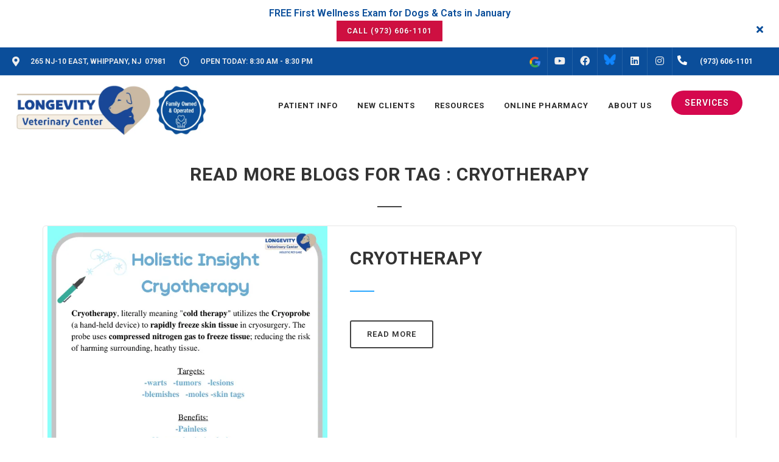

--- FILE ---
content_type: text/html; charset=utf-8
request_url: https://www.google.com/recaptcha/enterprise/anchor?ar=1&k=6LfcAGMpAAAAAL68qM6-xqbJeELRxV4MPPD71y27&co=aHR0cHM6Ly9ob2xpc3RpY3BldGNhcmVuai5jb206NDQz&hl=en&v=N67nZn4AqZkNcbeMu4prBgzg&size=normal&sa=NEWSLETTER&anchor-ms=20000&execute-ms=30000&cb=lvqlruok06gw
body_size: 49478
content:
<!DOCTYPE HTML><html dir="ltr" lang="en"><head><meta http-equiv="Content-Type" content="text/html; charset=UTF-8">
<meta http-equiv="X-UA-Compatible" content="IE=edge">
<title>reCAPTCHA</title>
<style type="text/css">
/* cyrillic-ext */
@font-face {
  font-family: 'Roboto';
  font-style: normal;
  font-weight: 400;
  font-stretch: 100%;
  src: url(//fonts.gstatic.com/s/roboto/v48/KFO7CnqEu92Fr1ME7kSn66aGLdTylUAMa3GUBHMdazTgWw.woff2) format('woff2');
  unicode-range: U+0460-052F, U+1C80-1C8A, U+20B4, U+2DE0-2DFF, U+A640-A69F, U+FE2E-FE2F;
}
/* cyrillic */
@font-face {
  font-family: 'Roboto';
  font-style: normal;
  font-weight: 400;
  font-stretch: 100%;
  src: url(//fonts.gstatic.com/s/roboto/v48/KFO7CnqEu92Fr1ME7kSn66aGLdTylUAMa3iUBHMdazTgWw.woff2) format('woff2');
  unicode-range: U+0301, U+0400-045F, U+0490-0491, U+04B0-04B1, U+2116;
}
/* greek-ext */
@font-face {
  font-family: 'Roboto';
  font-style: normal;
  font-weight: 400;
  font-stretch: 100%;
  src: url(//fonts.gstatic.com/s/roboto/v48/KFO7CnqEu92Fr1ME7kSn66aGLdTylUAMa3CUBHMdazTgWw.woff2) format('woff2');
  unicode-range: U+1F00-1FFF;
}
/* greek */
@font-face {
  font-family: 'Roboto';
  font-style: normal;
  font-weight: 400;
  font-stretch: 100%;
  src: url(//fonts.gstatic.com/s/roboto/v48/KFO7CnqEu92Fr1ME7kSn66aGLdTylUAMa3-UBHMdazTgWw.woff2) format('woff2');
  unicode-range: U+0370-0377, U+037A-037F, U+0384-038A, U+038C, U+038E-03A1, U+03A3-03FF;
}
/* math */
@font-face {
  font-family: 'Roboto';
  font-style: normal;
  font-weight: 400;
  font-stretch: 100%;
  src: url(//fonts.gstatic.com/s/roboto/v48/KFO7CnqEu92Fr1ME7kSn66aGLdTylUAMawCUBHMdazTgWw.woff2) format('woff2');
  unicode-range: U+0302-0303, U+0305, U+0307-0308, U+0310, U+0312, U+0315, U+031A, U+0326-0327, U+032C, U+032F-0330, U+0332-0333, U+0338, U+033A, U+0346, U+034D, U+0391-03A1, U+03A3-03A9, U+03B1-03C9, U+03D1, U+03D5-03D6, U+03F0-03F1, U+03F4-03F5, U+2016-2017, U+2034-2038, U+203C, U+2040, U+2043, U+2047, U+2050, U+2057, U+205F, U+2070-2071, U+2074-208E, U+2090-209C, U+20D0-20DC, U+20E1, U+20E5-20EF, U+2100-2112, U+2114-2115, U+2117-2121, U+2123-214F, U+2190, U+2192, U+2194-21AE, U+21B0-21E5, U+21F1-21F2, U+21F4-2211, U+2213-2214, U+2216-22FF, U+2308-230B, U+2310, U+2319, U+231C-2321, U+2336-237A, U+237C, U+2395, U+239B-23B7, U+23D0, U+23DC-23E1, U+2474-2475, U+25AF, U+25B3, U+25B7, U+25BD, U+25C1, U+25CA, U+25CC, U+25FB, U+266D-266F, U+27C0-27FF, U+2900-2AFF, U+2B0E-2B11, U+2B30-2B4C, U+2BFE, U+3030, U+FF5B, U+FF5D, U+1D400-1D7FF, U+1EE00-1EEFF;
}
/* symbols */
@font-face {
  font-family: 'Roboto';
  font-style: normal;
  font-weight: 400;
  font-stretch: 100%;
  src: url(//fonts.gstatic.com/s/roboto/v48/KFO7CnqEu92Fr1ME7kSn66aGLdTylUAMaxKUBHMdazTgWw.woff2) format('woff2');
  unicode-range: U+0001-000C, U+000E-001F, U+007F-009F, U+20DD-20E0, U+20E2-20E4, U+2150-218F, U+2190, U+2192, U+2194-2199, U+21AF, U+21E6-21F0, U+21F3, U+2218-2219, U+2299, U+22C4-22C6, U+2300-243F, U+2440-244A, U+2460-24FF, U+25A0-27BF, U+2800-28FF, U+2921-2922, U+2981, U+29BF, U+29EB, U+2B00-2BFF, U+4DC0-4DFF, U+FFF9-FFFB, U+10140-1018E, U+10190-1019C, U+101A0, U+101D0-101FD, U+102E0-102FB, U+10E60-10E7E, U+1D2C0-1D2D3, U+1D2E0-1D37F, U+1F000-1F0FF, U+1F100-1F1AD, U+1F1E6-1F1FF, U+1F30D-1F30F, U+1F315, U+1F31C, U+1F31E, U+1F320-1F32C, U+1F336, U+1F378, U+1F37D, U+1F382, U+1F393-1F39F, U+1F3A7-1F3A8, U+1F3AC-1F3AF, U+1F3C2, U+1F3C4-1F3C6, U+1F3CA-1F3CE, U+1F3D4-1F3E0, U+1F3ED, U+1F3F1-1F3F3, U+1F3F5-1F3F7, U+1F408, U+1F415, U+1F41F, U+1F426, U+1F43F, U+1F441-1F442, U+1F444, U+1F446-1F449, U+1F44C-1F44E, U+1F453, U+1F46A, U+1F47D, U+1F4A3, U+1F4B0, U+1F4B3, U+1F4B9, U+1F4BB, U+1F4BF, U+1F4C8-1F4CB, U+1F4D6, U+1F4DA, U+1F4DF, U+1F4E3-1F4E6, U+1F4EA-1F4ED, U+1F4F7, U+1F4F9-1F4FB, U+1F4FD-1F4FE, U+1F503, U+1F507-1F50B, U+1F50D, U+1F512-1F513, U+1F53E-1F54A, U+1F54F-1F5FA, U+1F610, U+1F650-1F67F, U+1F687, U+1F68D, U+1F691, U+1F694, U+1F698, U+1F6AD, U+1F6B2, U+1F6B9-1F6BA, U+1F6BC, U+1F6C6-1F6CF, U+1F6D3-1F6D7, U+1F6E0-1F6EA, U+1F6F0-1F6F3, U+1F6F7-1F6FC, U+1F700-1F7FF, U+1F800-1F80B, U+1F810-1F847, U+1F850-1F859, U+1F860-1F887, U+1F890-1F8AD, U+1F8B0-1F8BB, U+1F8C0-1F8C1, U+1F900-1F90B, U+1F93B, U+1F946, U+1F984, U+1F996, U+1F9E9, U+1FA00-1FA6F, U+1FA70-1FA7C, U+1FA80-1FA89, U+1FA8F-1FAC6, U+1FACE-1FADC, U+1FADF-1FAE9, U+1FAF0-1FAF8, U+1FB00-1FBFF;
}
/* vietnamese */
@font-face {
  font-family: 'Roboto';
  font-style: normal;
  font-weight: 400;
  font-stretch: 100%;
  src: url(//fonts.gstatic.com/s/roboto/v48/KFO7CnqEu92Fr1ME7kSn66aGLdTylUAMa3OUBHMdazTgWw.woff2) format('woff2');
  unicode-range: U+0102-0103, U+0110-0111, U+0128-0129, U+0168-0169, U+01A0-01A1, U+01AF-01B0, U+0300-0301, U+0303-0304, U+0308-0309, U+0323, U+0329, U+1EA0-1EF9, U+20AB;
}
/* latin-ext */
@font-face {
  font-family: 'Roboto';
  font-style: normal;
  font-weight: 400;
  font-stretch: 100%;
  src: url(//fonts.gstatic.com/s/roboto/v48/KFO7CnqEu92Fr1ME7kSn66aGLdTylUAMa3KUBHMdazTgWw.woff2) format('woff2');
  unicode-range: U+0100-02BA, U+02BD-02C5, U+02C7-02CC, U+02CE-02D7, U+02DD-02FF, U+0304, U+0308, U+0329, U+1D00-1DBF, U+1E00-1E9F, U+1EF2-1EFF, U+2020, U+20A0-20AB, U+20AD-20C0, U+2113, U+2C60-2C7F, U+A720-A7FF;
}
/* latin */
@font-face {
  font-family: 'Roboto';
  font-style: normal;
  font-weight: 400;
  font-stretch: 100%;
  src: url(//fonts.gstatic.com/s/roboto/v48/KFO7CnqEu92Fr1ME7kSn66aGLdTylUAMa3yUBHMdazQ.woff2) format('woff2');
  unicode-range: U+0000-00FF, U+0131, U+0152-0153, U+02BB-02BC, U+02C6, U+02DA, U+02DC, U+0304, U+0308, U+0329, U+2000-206F, U+20AC, U+2122, U+2191, U+2193, U+2212, U+2215, U+FEFF, U+FFFD;
}
/* cyrillic-ext */
@font-face {
  font-family: 'Roboto';
  font-style: normal;
  font-weight: 500;
  font-stretch: 100%;
  src: url(//fonts.gstatic.com/s/roboto/v48/KFO7CnqEu92Fr1ME7kSn66aGLdTylUAMa3GUBHMdazTgWw.woff2) format('woff2');
  unicode-range: U+0460-052F, U+1C80-1C8A, U+20B4, U+2DE0-2DFF, U+A640-A69F, U+FE2E-FE2F;
}
/* cyrillic */
@font-face {
  font-family: 'Roboto';
  font-style: normal;
  font-weight: 500;
  font-stretch: 100%;
  src: url(//fonts.gstatic.com/s/roboto/v48/KFO7CnqEu92Fr1ME7kSn66aGLdTylUAMa3iUBHMdazTgWw.woff2) format('woff2');
  unicode-range: U+0301, U+0400-045F, U+0490-0491, U+04B0-04B1, U+2116;
}
/* greek-ext */
@font-face {
  font-family: 'Roboto';
  font-style: normal;
  font-weight: 500;
  font-stretch: 100%;
  src: url(//fonts.gstatic.com/s/roboto/v48/KFO7CnqEu92Fr1ME7kSn66aGLdTylUAMa3CUBHMdazTgWw.woff2) format('woff2');
  unicode-range: U+1F00-1FFF;
}
/* greek */
@font-face {
  font-family: 'Roboto';
  font-style: normal;
  font-weight: 500;
  font-stretch: 100%;
  src: url(//fonts.gstatic.com/s/roboto/v48/KFO7CnqEu92Fr1ME7kSn66aGLdTylUAMa3-UBHMdazTgWw.woff2) format('woff2');
  unicode-range: U+0370-0377, U+037A-037F, U+0384-038A, U+038C, U+038E-03A1, U+03A3-03FF;
}
/* math */
@font-face {
  font-family: 'Roboto';
  font-style: normal;
  font-weight: 500;
  font-stretch: 100%;
  src: url(//fonts.gstatic.com/s/roboto/v48/KFO7CnqEu92Fr1ME7kSn66aGLdTylUAMawCUBHMdazTgWw.woff2) format('woff2');
  unicode-range: U+0302-0303, U+0305, U+0307-0308, U+0310, U+0312, U+0315, U+031A, U+0326-0327, U+032C, U+032F-0330, U+0332-0333, U+0338, U+033A, U+0346, U+034D, U+0391-03A1, U+03A3-03A9, U+03B1-03C9, U+03D1, U+03D5-03D6, U+03F0-03F1, U+03F4-03F5, U+2016-2017, U+2034-2038, U+203C, U+2040, U+2043, U+2047, U+2050, U+2057, U+205F, U+2070-2071, U+2074-208E, U+2090-209C, U+20D0-20DC, U+20E1, U+20E5-20EF, U+2100-2112, U+2114-2115, U+2117-2121, U+2123-214F, U+2190, U+2192, U+2194-21AE, U+21B0-21E5, U+21F1-21F2, U+21F4-2211, U+2213-2214, U+2216-22FF, U+2308-230B, U+2310, U+2319, U+231C-2321, U+2336-237A, U+237C, U+2395, U+239B-23B7, U+23D0, U+23DC-23E1, U+2474-2475, U+25AF, U+25B3, U+25B7, U+25BD, U+25C1, U+25CA, U+25CC, U+25FB, U+266D-266F, U+27C0-27FF, U+2900-2AFF, U+2B0E-2B11, U+2B30-2B4C, U+2BFE, U+3030, U+FF5B, U+FF5D, U+1D400-1D7FF, U+1EE00-1EEFF;
}
/* symbols */
@font-face {
  font-family: 'Roboto';
  font-style: normal;
  font-weight: 500;
  font-stretch: 100%;
  src: url(//fonts.gstatic.com/s/roboto/v48/KFO7CnqEu92Fr1ME7kSn66aGLdTylUAMaxKUBHMdazTgWw.woff2) format('woff2');
  unicode-range: U+0001-000C, U+000E-001F, U+007F-009F, U+20DD-20E0, U+20E2-20E4, U+2150-218F, U+2190, U+2192, U+2194-2199, U+21AF, U+21E6-21F0, U+21F3, U+2218-2219, U+2299, U+22C4-22C6, U+2300-243F, U+2440-244A, U+2460-24FF, U+25A0-27BF, U+2800-28FF, U+2921-2922, U+2981, U+29BF, U+29EB, U+2B00-2BFF, U+4DC0-4DFF, U+FFF9-FFFB, U+10140-1018E, U+10190-1019C, U+101A0, U+101D0-101FD, U+102E0-102FB, U+10E60-10E7E, U+1D2C0-1D2D3, U+1D2E0-1D37F, U+1F000-1F0FF, U+1F100-1F1AD, U+1F1E6-1F1FF, U+1F30D-1F30F, U+1F315, U+1F31C, U+1F31E, U+1F320-1F32C, U+1F336, U+1F378, U+1F37D, U+1F382, U+1F393-1F39F, U+1F3A7-1F3A8, U+1F3AC-1F3AF, U+1F3C2, U+1F3C4-1F3C6, U+1F3CA-1F3CE, U+1F3D4-1F3E0, U+1F3ED, U+1F3F1-1F3F3, U+1F3F5-1F3F7, U+1F408, U+1F415, U+1F41F, U+1F426, U+1F43F, U+1F441-1F442, U+1F444, U+1F446-1F449, U+1F44C-1F44E, U+1F453, U+1F46A, U+1F47D, U+1F4A3, U+1F4B0, U+1F4B3, U+1F4B9, U+1F4BB, U+1F4BF, U+1F4C8-1F4CB, U+1F4D6, U+1F4DA, U+1F4DF, U+1F4E3-1F4E6, U+1F4EA-1F4ED, U+1F4F7, U+1F4F9-1F4FB, U+1F4FD-1F4FE, U+1F503, U+1F507-1F50B, U+1F50D, U+1F512-1F513, U+1F53E-1F54A, U+1F54F-1F5FA, U+1F610, U+1F650-1F67F, U+1F687, U+1F68D, U+1F691, U+1F694, U+1F698, U+1F6AD, U+1F6B2, U+1F6B9-1F6BA, U+1F6BC, U+1F6C6-1F6CF, U+1F6D3-1F6D7, U+1F6E0-1F6EA, U+1F6F0-1F6F3, U+1F6F7-1F6FC, U+1F700-1F7FF, U+1F800-1F80B, U+1F810-1F847, U+1F850-1F859, U+1F860-1F887, U+1F890-1F8AD, U+1F8B0-1F8BB, U+1F8C0-1F8C1, U+1F900-1F90B, U+1F93B, U+1F946, U+1F984, U+1F996, U+1F9E9, U+1FA00-1FA6F, U+1FA70-1FA7C, U+1FA80-1FA89, U+1FA8F-1FAC6, U+1FACE-1FADC, U+1FADF-1FAE9, U+1FAF0-1FAF8, U+1FB00-1FBFF;
}
/* vietnamese */
@font-face {
  font-family: 'Roboto';
  font-style: normal;
  font-weight: 500;
  font-stretch: 100%;
  src: url(//fonts.gstatic.com/s/roboto/v48/KFO7CnqEu92Fr1ME7kSn66aGLdTylUAMa3OUBHMdazTgWw.woff2) format('woff2');
  unicode-range: U+0102-0103, U+0110-0111, U+0128-0129, U+0168-0169, U+01A0-01A1, U+01AF-01B0, U+0300-0301, U+0303-0304, U+0308-0309, U+0323, U+0329, U+1EA0-1EF9, U+20AB;
}
/* latin-ext */
@font-face {
  font-family: 'Roboto';
  font-style: normal;
  font-weight: 500;
  font-stretch: 100%;
  src: url(//fonts.gstatic.com/s/roboto/v48/KFO7CnqEu92Fr1ME7kSn66aGLdTylUAMa3KUBHMdazTgWw.woff2) format('woff2');
  unicode-range: U+0100-02BA, U+02BD-02C5, U+02C7-02CC, U+02CE-02D7, U+02DD-02FF, U+0304, U+0308, U+0329, U+1D00-1DBF, U+1E00-1E9F, U+1EF2-1EFF, U+2020, U+20A0-20AB, U+20AD-20C0, U+2113, U+2C60-2C7F, U+A720-A7FF;
}
/* latin */
@font-face {
  font-family: 'Roboto';
  font-style: normal;
  font-weight: 500;
  font-stretch: 100%;
  src: url(//fonts.gstatic.com/s/roboto/v48/KFO7CnqEu92Fr1ME7kSn66aGLdTylUAMa3yUBHMdazQ.woff2) format('woff2');
  unicode-range: U+0000-00FF, U+0131, U+0152-0153, U+02BB-02BC, U+02C6, U+02DA, U+02DC, U+0304, U+0308, U+0329, U+2000-206F, U+20AC, U+2122, U+2191, U+2193, U+2212, U+2215, U+FEFF, U+FFFD;
}
/* cyrillic-ext */
@font-face {
  font-family: 'Roboto';
  font-style: normal;
  font-weight: 900;
  font-stretch: 100%;
  src: url(//fonts.gstatic.com/s/roboto/v48/KFO7CnqEu92Fr1ME7kSn66aGLdTylUAMa3GUBHMdazTgWw.woff2) format('woff2');
  unicode-range: U+0460-052F, U+1C80-1C8A, U+20B4, U+2DE0-2DFF, U+A640-A69F, U+FE2E-FE2F;
}
/* cyrillic */
@font-face {
  font-family: 'Roboto';
  font-style: normal;
  font-weight: 900;
  font-stretch: 100%;
  src: url(//fonts.gstatic.com/s/roboto/v48/KFO7CnqEu92Fr1ME7kSn66aGLdTylUAMa3iUBHMdazTgWw.woff2) format('woff2');
  unicode-range: U+0301, U+0400-045F, U+0490-0491, U+04B0-04B1, U+2116;
}
/* greek-ext */
@font-face {
  font-family: 'Roboto';
  font-style: normal;
  font-weight: 900;
  font-stretch: 100%;
  src: url(//fonts.gstatic.com/s/roboto/v48/KFO7CnqEu92Fr1ME7kSn66aGLdTylUAMa3CUBHMdazTgWw.woff2) format('woff2');
  unicode-range: U+1F00-1FFF;
}
/* greek */
@font-face {
  font-family: 'Roboto';
  font-style: normal;
  font-weight: 900;
  font-stretch: 100%;
  src: url(//fonts.gstatic.com/s/roboto/v48/KFO7CnqEu92Fr1ME7kSn66aGLdTylUAMa3-UBHMdazTgWw.woff2) format('woff2');
  unicode-range: U+0370-0377, U+037A-037F, U+0384-038A, U+038C, U+038E-03A1, U+03A3-03FF;
}
/* math */
@font-face {
  font-family: 'Roboto';
  font-style: normal;
  font-weight: 900;
  font-stretch: 100%;
  src: url(//fonts.gstatic.com/s/roboto/v48/KFO7CnqEu92Fr1ME7kSn66aGLdTylUAMawCUBHMdazTgWw.woff2) format('woff2');
  unicode-range: U+0302-0303, U+0305, U+0307-0308, U+0310, U+0312, U+0315, U+031A, U+0326-0327, U+032C, U+032F-0330, U+0332-0333, U+0338, U+033A, U+0346, U+034D, U+0391-03A1, U+03A3-03A9, U+03B1-03C9, U+03D1, U+03D5-03D6, U+03F0-03F1, U+03F4-03F5, U+2016-2017, U+2034-2038, U+203C, U+2040, U+2043, U+2047, U+2050, U+2057, U+205F, U+2070-2071, U+2074-208E, U+2090-209C, U+20D0-20DC, U+20E1, U+20E5-20EF, U+2100-2112, U+2114-2115, U+2117-2121, U+2123-214F, U+2190, U+2192, U+2194-21AE, U+21B0-21E5, U+21F1-21F2, U+21F4-2211, U+2213-2214, U+2216-22FF, U+2308-230B, U+2310, U+2319, U+231C-2321, U+2336-237A, U+237C, U+2395, U+239B-23B7, U+23D0, U+23DC-23E1, U+2474-2475, U+25AF, U+25B3, U+25B7, U+25BD, U+25C1, U+25CA, U+25CC, U+25FB, U+266D-266F, U+27C0-27FF, U+2900-2AFF, U+2B0E-2B11, U+2B30-2B4C, U+2BFE, U+3030, U+FF5B, U+FF5D, U+1D400-1D7FF, U+1EE00-1EEFF;
}
/* symbols */
@font-face {
  font-family: 'Roboto';
  font-style: normal;
  font-weight: 900;
  font-stretch: 100%;
  src: url(//fonts.gstatic.com/s/roboto/v48/KFO7CnqEu92Fr1ME7kSn66aGLdTylUAMaxKUBHMdazTgWw.woff2) format('woff2');
  unicode-range: U+0001-000C, U+000E-001F, U+007F-009F, U+20DD-20E0, U+20E2-20E4, U+2150-218F, U+2190, U+2192, U+2194-2199, U+21AF, U+21E6-21F0, U+21F3, U+2218-2219, U+2299, U+22C4-22C6, U+2300-243F, U+2440-244A, U+2460-24FF, U+25A0-27BF, U+2800-28FF, U+2921-2922, U+2981, U+29BF, U+29EB, U+2B00-2BFF, U+4DC0-4DFF, U+FFF9-FFFB, U+10140-1018E, U+10190-1019C, U+101A0, U+101D0-101FD, U+102E0-102FB, U+10E60-10E7E, U+1D2C0-1D2D3, U+1D2E0-1D37F, U+1F000-1F0FF, U+1F100-1F1AD, U+1F1E6-1F1FF, U+1F30D-1F30F, U+1F315, U+1F31C, U+1F31E, U+1F320-1F32C, U+1F336, U+1F378, U+1F37D, U+1F382, U+1F393-1F39F, U+1F3A7-1F3A8, U+1F3AC-1F3AF, U+1F3C2, U+1F3C4-1F3C6, U+1F3CA-1F3CE, U+1F3D4-1F3E0, U+1F3ED, U+1F3F1-1F3F3, U+1F3F5-1F3F7, U+1F408, U+1F415, U+1F41F, U+1F426, U+1F43F, U+1F441-1F442, U+1F444, U+1F446-1F449, U+1F44C-1F44E, U+1F453, U+1F46A, U+1F47D, U+1F4A3, U+1F4B0, U+1F4B3, U+1F4B9, U+1F4BB, U+1F4BF, U+1F4C8-1F4CB, U+1F4D6, U+1F4DA, U+1F4DF, U+1F4E3-1F4E6, U+1F4EA-1F4ED, U+1F4F7, U+1F4F9-1F4FB, U+1F4FD-1F4FE, U+1F503, U+1F507-1F50B, U+1F50D, U+1F512-1F513, U+1F53E-1F54A, U+1F54F-1F5FA, U+1F610, U+1F650-1F67F, U+1F687, U+1F68D, U+1F691, U+1F694, U+1F698, U+1F6AD, U+1F6B2, U+1F6B9-1F6BA, U+1F6BC, U+1F6C6-1F6CF, U+1F6D3-1F6D7, U+1F6E0-1F6EA, U+1F6F0-1F6F3, U+1F6F7-1F6FC, U+1F700-1F7FF, U+1F800-1F80B, U+1F810-1F847, U+1F850-1F859, U+1F860-1F887, U+1F890-1F8AD, U+1F8B0-1F8BB, U+1F8C0-1F8C1, U+1F900-1F90B, U+1F93B, U+1F946, U+1F984, U+1F996, U+1F9E9, U+1FA00-1FA6F, U+1FA70-1FA7C, U+1FA80-1FA89, U+1FA8F-1FAC6, U+1FACE-1FADC, U+1FADF-1FAE9, U+1FAF0-1FAF8, U+1FB00-1FBFF;
}
/* vietnamese */
@font-face {
  font-family: 'Roboto';
  font-style: normal;
  font-weight: 900;
  font-stretch: 100%;
  src: url(//fonts.gstatic.com/s/roboto/v48/KFO7CnqEu92Fr1ME7kSn66aGLdTylUAMa3OUBHMdazTgWw.woff2) format('woff2');
  unicode-range: U+0102-0103, U+0110-0111, U+0128-0129, U+0168-0169, U+01A0-01A1, U+01AF-01B0, U+0300-0301, U+0303-0304, U+0308-0309, U+0323, U+0329, U+1EA0-1EF9, U+20AB;
}
/* latin-ext */
@font-face {
  font-family: 'Roboto';
  font-style: normal;
  font-weight: 900;
  font-stretch: 100%;
  src: url(//fonts.gstatic.com/s/roboto/v48/KFO7CnqEu92Fr1ME7kSn66aGLdTylUAMa3KUBHMdazTgWw.woff2) format('woff2');
  unicode-range: U+0100-02BA, U+02BD-02C5, U+02C7-02CC, U+02CE-02D7, U+02DD-02FF, U+0304, U+0308, U+0329, U+1D00-1DBF, U+1E00-1E9F, U+1EF2-1EFF, U+2020, U+20A0-20AB, U+20AD-20C0, U+2113, U+2C60-2C7F, U+A720-A7FF;
}
/* latin */
@font-face {
  font-family: 'Roboto';
  font-style: normal;
  font-weight: 900;
  font-stretch: 100%;
  src: url(//fonts.gstatic.com/s/roboto/v48/KFO7CnqEu92Fr1ME7kSn66aGLdTylUAMa3yUBHMdazQ.woff2) format('woff2');
  unicode-range: U+0000-00FF, U+0131, U+0152-0153, U+02BB-02BC, U+02C6, U+02DA, U+02DC, U+0304, U+0308, U+0329, U+2000-206F, U+20AC, U+2122, U+2191, U+2193, U+2212, U+2215, U+FEFF, U+FFFD;
}

</style>
<link rel="stylesheet" type="text/css" href="https://www.gstatic.com/recaptcha/releases/N67nZn4AqZkNcbeMu4prBgzg/styles__ltr.css">
<script nonce="09FCuueIVKGC98m1BWnBkw" type="text/javascript">window['__recaptcha_api'] = 'https://www.google.com/recaptcha/enterprise/';</script>
<script type="text/javascript" src="https://www.gstatic.com/recaptcha/releases/N67nZn4AqZkNcbeMu4prBgzg/recaptcha__en.js" nonce="09FCuueIVKGC98m1BWnBkw">
      
    </script></head>
<body><div id="rc-anchor-alert" class="rc-anchor-alert"></div>
<input type="hidden" id="recaptcha-token" value="[base64]">
<script type="text/javascript" nonce="09FCuueIVKGC98m1BWnBkw">
      recaptcha.anchor.Main.init("[\x22ainput\x22,[\x22bgdata\x22,\x22\x22,\[base64]/[base64]/[base64]/ZyhXLGgpOnEoW04sMjEsbF0sVywwKSxoKSxmYWxzZSxmYWxzZSl9Y2F0Y2goayl7RygzNTgsVyk/[base64]/[base64]/[base64]/[base64]/[base64]/[base64]/[base64]/bmV3IEJbT10oRFswXSk6dz09Mj9uZXcgQltPXShEWzBdLERbMV0pOnc9PTM/bmV3IEJbT10oRFswXSxEWzFdLERbMl0pOnc9PTQ/[base64]/[base64]/[base64]/[base64]/[base64]\\u003d\x22,\[base64]\x22,\[base64]/P8OCGVrCnn7DmVAtGMKXCBsdw7tGBCtbGcOLwpXCtcKEf8Kqw5vDnloEwqQcwojClhnDjcOUwppiwrXDpQzDgyDDvFl8ScOKP0rCnzTDjz/Ck8Oew7ghw53Cn8OWOgPDhCVMw5pCS8KVLkjDuz0CVXTDm8KQd0xQwphCw4tzwpA1wpVkT8KSFMOMw6QdwpQqLcK/bMOVwowvw6HDt21Pwpxdwq/Ds8Kkw7DCtxF7w4DCrcOJPcKSw6jCjcOJw6Y3Wik9JsO/UsOvIx0TwoQ9HcO0wqHDjCsqCSbCmcK4wqBYNMKkcmXDkcKKHH50wqx7w6bDpFTChmRkFhrCucKgNcKKwqIsdAReIR4ubcKQw7lbHMOhLcKJYQZaw77DncKFwrYIIXTCrh/CnMK7KDF1esKuGSbCkWXCvVR2UTEIw4rCt8Kpwq/CjWPDtMOOwqY2LcKfw5nCikjCkMKBccKJw7gYBsKTwpPDrU7DthPClMKswr7CshvDssK+fMO2w7fCh2M2BsK6wpNxcsOMYjF0TcKHw6Q1wrJ0w7PDi3U7wqLDgnh4U2crC8K/HiYgLETDs2FoTx9pEDceQDvDhTzDgR/CnD7Ck8KEKxbDhRnDs318w4/DgQkywpkvw4zDoV3Ds19uflPCqFQ0wpTDil7Dq8OGe1HDmXRIwrtsKUnCosKaw65dw7/CohYgCQUJwokQQcONEXHCnsO2w7I9XMKAFMKAw5Uewrpqwrdew6bCjMKpTjfCmzTCo8OuV8Kmw78fw47CksOFw7vDugjChVLDvgcuOcK0wp4lwo4uw41CcMOzY8O4wp/DqMObQh/Crl/Di8Opw5rCkmbCocKBwoJFwqVnwqEhwotEScOBU1rCiMOta21HNMK1w6Byf1Mzw4EwwqLDp1Vde8Ofwqw7w5dIJ8ORVcKswqnDgsK0Vm/CpyzCul7DhcOoDsKQwoETMh7CshTCqMOVwobCpsK/w6bCrn7CncOmwp3Dg8OvwoLCq8OoJsKjYEAfJiPCpcOkw5XDrRJDWgxSOMOSPRQYwovDhzLDvMO2wpjDp8Odw7zDvhPDggEQw7XCrQjDl0sBw5DCjMKKR8K9w4LDmcObw7sOwoVNw7vCi0kFw5lCw4dyUcKRwrLDo8OyKMK+wqzCnQnCscKfwr/CmMK/THTCs8ONw7YKw4ZIw4Anw4YTw5rDlUnCl8KOw7jDn8Ktw4/DtcOdw6VZwp3DlC3DqHAGwp3DmgXCnMOGJitfWi/DlEPCqkozXlxrw7nCtcKywovDtcKBBMOvKTwBw7BCw7YVw5zDosKAw7B9NcOBQX0BO8OFw7w/w4gpSwR1w5AbTsKLw50twobClMKHw4AXw5vDicOJasOwGMKAX8O5w53DrMOuwpIWRTczU2IXLsKqw4LCqsKMw5TCjcO7w7lrwpsybk8tfRDConlHw7kHNcOWwrXCuwbDusKcezHCqcKIwpzCk8OUFMOnw5PDm8OZw4XCilDCpUkewrrCusOIwpAsw6cTw5rCk8K/wqsrdcK5bMOAccKIw73DkWMob2g6w4TCoRgFwprCnMO2w6I5KsOnwotvw6PCjMKOwrR0w7EpPAp3OcKJw45Pwrg+GhPDjMKxES8IwqQ9I3DCucO/w45FIsKJwpjDlWs7w49qw5TClGXDiE1Iw67DqUQ6K31sGXMyd8KwwoY0wq4JQ8Oqwq4kwqtXf17CmMKtw4FKwphlO8ODw7XDqG0kwpHDgFHDuDtfFmUew6ENF8K4UsKjw7wrw78EAsKTw5XCrkPCrj3Cs8OHwpzDoMK4flnDki/CnxREwpsww657GCEJwpfDjcKtCGpoV8OHw7FzHSA/wpJFQjzCj34KacOnwodywrNfLMK/fcKvcyB3w7jCowRLKQw7UMOew6gYNcK/w5LCv0MNw7nCkMO9w7lSw5d9wrPCrsKnwobDj8O/S1zDq8KNw5YYwptcw7V0wpEyPMKML8OJwpEOw7U2ZTDCmEXDr8KDUMOuMCIowq1LZsKda1zCryo2G8OUO8KoCMKJPsO8wp/Dv8O/[base64]/DhkfDo00cwp1xwqAHw69iwqLCkgXCvzTCkQBDwqQww40iw7TDrcKbwobCnMO4M3fDrcOcVh45w4Jvwp5dwqhew4MbFFh/w7fDoMOkw4/CscKzwrVNemxywqZgUXrClsODwoXCrMKowqMBw7w2D3pbIBFfXU1/w45Gwr/Cl8K8wqPCgjDDuMKdw4/DuUdPw75iw61ww7vDqwjDqsKiw5/CkcOqw4nClAUWbcKqesKKw7dvVcKBwpnDrsOLFcOBRMKxwrXCq0ELw4lCw7HCiMKJAMO/NkzCpcOjwr1kw5/[base64]/Du8Owe1JXw7VxbsKWw680w4s7ek8zwpzDmQvDuSbDvMOAGsOVKE7DoR9fdMKBwr/DlsOMwojClhZ5PV7DpmzCi8O9w5/DkjzCqj3CksOcazbDqDHCjVDDjGDDiUDDucKAwqMZacK5WnLCry51KRXCvsKow7Muwp0rWMOWwoFOwp3Cp8OSw60swrPDusK7w6/CtzvDghsww7zDqSPCtSQsYHJWWkwowrhkHsOawrx8w6Fswr7CtQnDtlFFAyc8w4rCsMOWPScJwp3Dp8KDw5/CocOYDxfCqsOZZlHCunDDsmvDq8OGw5vCgDJuwrxjD05GFcOEEW/CkwcDcXDCn8KKwqPDt8OhZSDCicKAw6k4J8KHw6DDlsOlw6XCjMK1X8OUwqx8w5M9wrvCvMKowp/DusK1wobDjcKCwrfCh1h8IT3Cj8KSZMO3PQ1HwpVhwpnCtMK6w5nDlRjCnsKEw4fDtwFLN2stMF7ClVDDnMOww69JwqY0E8KbwqfCo8O+w7x/w5lXw6VHwqolwps7EMKlFsO4L8KUCMOBw581OMOgaMO5wpvDiBTCqsOfK2DCj8KywoRvw55jAnpoXXTDnkNhw57CocOcSwAKwpHChnDDqQgUL8KTY2woRyMWaMKZQUc5NsKED8KAQnzDkcKOYX/DqsOswpxfYRbCu8O5wofCgkTDi1vCp21Mw6PDv8KiEsOEBMKSb3rCt8OKQsKXwovCpDjCnxB/wrrCvsKyw4TDhWPDmgzDi8OfG8ODHExIacKWw4DDm8OawrEqw4bDrMKjZMOWwq5hwoEZeSLDiMKqw7YeUSldwo9fNT3CrwvCjDzCsBt+w5EKfMKPwqHDmS1Swr1EaHjDswrCvsK8AWFGw7pJZMKfwpwpcMKVw55OJF3CuXrDqS5nwrvDmMO5w7Quw7MjKkHDmMKGw5/[base64]/CmMK6WsKlO8ObTsKLIcKMdFMmwoAZW1MSDjvCtEN8w5LDr3pqwqB1Swl1d8OIP8KEwqUcFMKdDVsfwpMoP8OBw6N2ccOBw4wSw5oUBQjDkcOMw4RiGcKCw7xRQ8O3S2bCuE/CnDXCgzXCgS/DjDpkasKjQsOlw440PBY/[base64]/w58fw5vDrR1AekhfFcKuwolZwpFUw7Elw7rCuWPCq1TCp8OJwrrDqggJUMK/wqnDiy89ZMOIw7rDjsKywqjDpGXCgRBqcMOgUMKxBsKIw5jDmsKyJC9NwpLCn8OPeFotF8ObCDbCp3oiwptEeXtqb8KrSn/Dkk/Cs8OvBsO9cRjCilAEcsK8YMKgw4jCsVJVcMKRwpTDtMK3wqTDsgFewqFNC8OYw7ghLF/[base64]/CjsOoJMOLOMKjw7lQKcK0w44Ywq3Cn8O1dDAzasOvGMK8w4jDr105w45vwrvCsHXDmXBlSMO1w58+woEnDlnDv8O7W0rDoFpVZcKCMl/DpXvCkEfDsiN3EcKgBsKqw5HDuMKWw4/DjsKoRcKJw43Cj1rDtnvDgnZwwpJmwpNlwrpZfsKBw4PDtcOnOcKawp3ClxbDkMKgWsOFwrDCgsOgw4XCvcKbw6ULwqYkw4IkaAHCtDfDsVIlUMKjUsKrfMKlwr3Chw9qw5wKQhDCqkcxw7M5UwzDnsKnwqjDn8KywqrDjgN7w6/DoMO3KsOOwo1Qw4sxKMKew7dwPMKhwonDi0fDl8K2w5bCgykWHcKfwppkLjHDuMK9AkzCgMO9E0M1UwPDjxfCnGRyw7YrecKDd8Ojw4rCjMKgI2DDv8KDwqPDsMKnw79ew4NCKMK7wozChcKRw6jDoU/CtcKpJRl5bTfDnsKnwp4HHRw0wqXDugFYScK2wqkyQ8KtZGfChj/ClUTDvEwwKwPDvsKswph0PcOaPDLCpsKaPW9NwozDlsKZwrXDjkvDn2hew685c8KxFMOATmhPwqvDsAXDgsObdXrDklFcwovDisKgwosON8ORbETCvcKpQUjCkmZqHcOOIsKbwqrDu8KjYsKmHsKUEWZewrzClcKywr/[base64]/[base64]/CjsKkw4PDh2BxwoQsw5tqwokZcU/CkxrDgMKJw5rDjMKsQsK8b1ZkRhTDv8KPWznDvlYrwq/Csndqw7QbGVZIdjJOwpzCisKXLSULwojCkFt8w4xFwrDCocOBXw7DgsOtwpvCnT/CjgJ1w5fDj8KuMMKyw4rDjsOuw5UBwr5yFMKaO8KMIsKSwqfCmMKIw7rDoWbChCnDlMOfScK5w5bCgsKzUMO+wowpRDbCpyXCmUl9w6/DpRlwwpDCt8OPJsOwJMKQMgnCkGHCiMK7ScONwq1twonCmsOKwqLCtkk+J8KRCAPCoSnCiF7CrGLDuS48w7Q4PcKcwo/DgcKywqAVflXClA4bJXvClsOoccK2JQZYw5lXW8OaMcKQwp/CqsKrJhPDosKKwqXDlixFwpHCoMO4EsOuTMOsJD3DrsOVSsOEbShew6Q2wpPCs8O/BcOuYcOHwqfCgxnCgGkow5PDsDfCrCtLwpTChjJTw4sLRz4tw6QswrhkOnnChiTDo8KMwrHCokfCucK1a8O0DlcxFMKgF8OlwpPDq1LChsOiOMKPFRbDgsK6wqXDhMKmDTfCssOrJcK2wr0ew7XCqsOlwrjDvMOfZi/Dn0LDiMOxwq8owrjCnMOyYhRPU1ZMw6rDvn9qdXPCo0cxw4jDisKmw4pEA8Otw6cDwrYHwpoCUBPCj8KzwpBVd8KMwr4uacK0wodMwpbCoAlgNsKkwqbCl8OTw54HwqLDoB3Dm2YADTI6UFTDhsKUw41Ab1g5w67ClMK+w5bCuSHCpcOAQWc/wpDDjD0XMcKawojDlsOHWMOTAcOLwqbDuFJfH3/DjDbDtMKXwpbDoV/CnsOlJTzCtMKqwpQ5VCjCvTTDi1jDq3XCqhUswrbDsHpwRgI2TcKaYxwkeSjCpsKNRFslQMOGJcOuwqQCw6NQV8KaOis1wq/CkMO2GjjDjsK/KMKew6Jvwr0aOg1zwpLCjDnDlzdMw7x5w4Y8BMOxwrQOSiLCncKFQGExw77DlMOew47DgsOMwoXDq0nDsALCvHnDi0HDoMKaWGbChk8SJ8Khw5VCw7XClHbDjsO8NnbDl2rDi8OUWMOfFMKGwqvClX88w4sawowCJsKWwpRJwpbDhG/DoMKXPGvDsiUnfMOMPGbDmE4QHUVbb8KxwqjDpMOJw5t7C3vCkMO1EAESwq4tE3HCnC3CscK6HcKZRsOwH8OhwqzCnRnCqV/ClMKmw55qw41QEcK7woDCiA/[base64]/Cqxl4wosYw5FrwpvClx1wKzctBcKrwrXCsS/Dv8KxwonCnWvCiXXDhgE+w63DiBh9wpPDiB0tb8OxXWQpL8OxfcKpGWbDn8KICcKMwrbDt8KZNzJGwrJwTxRrw5xLw4LDlMO/[base64]/Dqi9GwqU2w7VFDXLCpWhUwqAhXDbCnD3Ci8Ojwq4Zw6d6WMK8C8KMYcOMasORw4fDncOhw5zCpGUZw5wAFVx9DQYfBMKYUsKHM8KkZcOWf1sLwrkfwr/DtMKFE8OTTcOKwp1nKMOwwqwFw6fCiMOBw7p6w4IMw6zDrRo9AwPDisOVZcKcwqjDvMK3FcKAYMOXCWHDq8Kpw5vCrxc+wqDCscKsZMOEw7JqDcOzw7/[base64]/bQ4EUsKfbsKSwo1WNVjCqsO7wqgqLwwiw4cgfynCk3HDuVU4wo/DtsK/HA3CpQg2QcOFecOMw5PDuCAVw6EQw6jCoxtsDsOdwoPCr8KFwonDhsKVwr14GsKfwqAEw6/Dqxp/VW0qCsKGwrXDucKVw5jCkMKVJnotflZlKcKewpRDw6tVwr3DpcOsw5jCsRNAw51vwrjDpsOvw6PCtcK1GDgEwo4oNRsbwrHDtwFYwp1MwqHDkMKzwrxPY3ksYMOZw699woFMSTF2csOxw5gsS2gWXg/[base64]/[base64]/DqcO1w5E2b8O3wqRuD8Oyw7UULsKJw5dnaMOCbXA1w64Yw7/[base64]/[base64]/ClMK7ThrCig3CtGDDpiXCo1MrK8OXbwJXwpvCu8KTw497wq5dEMOmAinDiX3CpMKMw74wXFnCj8KdwrRkXcKCwoHCt8KrM8OAwqnCp1UHwpjClRpfCMKvw4rCqsKLNcOIccODw5RdfcKtw48Ac8KmwqTDowPCs8K4MFbCgsK/fcOEEcOawo3Dt8ONZn/DrcOtwpLCucKAT8K/wqnCv8OJw5d1wpljDBA5w6hGSUABXT3DpUnDgsO0P8KSfcOcw7U0BcO6SMKtw4QOwpPDi8KTw5/[base64]/DkC8MwqbDncKVWC/DhMOvIMOdHT0UL1PCsSZjwqLDk8OJeMOywqzCr8O8CT4Gw7EHwpMLacO3E8K/[base64]/DgcKJwrVOFsOww6HCl8Ocdykjw4Y6bwBgw5UbIsKAw5R+wptCwpwuT8KgCMKUwqUldhFNLFXCiToqD1nDuMK4I8KgIsOvK8KvBkY4w6kxU3TDqVzCgcK+wrDDpcOkwpNuJBHDksOlKFrDv1dbN3ZrJcKJMsK/[base64]/w63Ds28vw5XDpxfDs0JIw6g3CcK+Hy3CpsOMwpvDocOXXcKfEsKyNlkqw45CwowxIcO3w5DDkWnDqgRzEMKUfcKmworCj8Ozwo/CnMKzw4DDrcOafMKXYRwMdMK4IHnClMOqw7dQOjYSMijDn8K+w4HDjG1Mw7dYw6A1YQfClsOqw5PCmcKIwoxBM8KewoDDqV3DgsKAJxg2wpzDm0wGOMOyw7Qbw6w9TsKcOwdVHhBHw5t/wqvChAEHw77DjsKAJk3DrcKMw7zDtMO3wq7Cv8KZwotNw51xw6bDvzZ9wovDi04/wqfDj8KGwoRJw4fCkzwwwrPDkU/Co8KRwqkLw5Vbe8OfWHBrwpTDnE7CpjHDlwXDpw3CjsKpFXRQwoE/[base64]/wqcIwoR6acKkVsKVHSnDmlx4c8Kpw4rDisObw4rCo8OYw5HDv3bCpGLCtsKpw6vClcKqw5nCpAXDlMKzLsKHU1rDmcOCwq3DtcKZw5DCj8OAwqoWbcKPwpRUTQx1wocswqwLCcKPwqPDjGzDkcKQw7PCl8OlN155wowEwqfCn8Ktwr9vBMK+AQLDvMO4wr/DtcOwwo/ChyvDrAjCocOFw6HDq8OOw5k8woBoBcO8wpsnwrdUHcO5wr0pfsKNw6NpZ8KfwqdCw5prw6nCuFnDqRjCly/CrMKlGcK3w49KwpzDt8O6FcOsBz8FLcKbWhp3csO0ZcOKS8O3EcOqwpzDrnfDi8KJw5/CjTPDpjoBLjPCjgtKw7Zsw5sAwoDCijLDjzjDlsKsPMO1woJ1wqbDi8Kbw5PDl2pcM8KUPMKhwq3DosO/OEIyJlXCly4OwpXDmkd5w5bCnGfCoH9qw5sBK0PCnsO6woJzw5jDrlNsOcKLGcKrEcK5bCMFIMKxNMOqw41of1nDkzvCpcKBH1t/FTkYwo4xL8K9w7hDw4LCkTZIw63DkQ/Dj8Osw47DrSHDoQ/DqztPwoXDixAhQMOYBXDChjDDm8Obw4R/PyRVw607PMOUNsKxGmcXGz3CnSjCusObLsOaAsOvCm3CpcK+TMO3THrDiDvCo8KZcMOywrnDriZXEiM3w5jDv8O9w5XDtcOIw4XDgsKjbQpcw5zDiEbCicOxw60nZmzCg8OuEyVtworCocKxwp0sw4HCsh0dw4sAwotAbGXDpi0uw4vDhMOWJ8Kqw5BCEBdiYkbDlMK/QUbCp8OqHk1EwrDChlZzw6bClMOlbMOMw77Ci8O2Y2QpLsOuwr0wfcOmZkQ+Y8OCw6XCvcOkw6rCrsO5CsKSwoYwLsK8wpbDiinDm8O/bEfDlQATwoNfwrvDosOKwoIlZn3DnsKEECxgYXRNw4bDl31uw5vCt8OaS8OAEmpww44ZKsKsw7bClMK2wofCpsO6XEl7AwxiJGMBwpXDt0FJQ8OcwpgmwrdKEsK2PcO7EcKyw7jDusKEKMOuwpnCs8Klw5YYw4sxw4htTMK1TgtpwrTDqMOqwqnCg8OgwqbDv2/[base64]/[base64]/DtsK4wqXCiMK0w4vCmMOUwo7Cm2nDql5Nw7bDmMKkBwd2TybCixwswofCgsKuwqXDun/CkcKew6JPw4zCosKDw59LeMOrw4LCixvDi3LDpgtjfRbCuDAkcXl7wqZRX8KzUhsDIzvCksOEwpxRw6FFw77DmyrDsGbDlMKJwrLCkMKNwq4qU8OBRMOscmx6E8Klw7/CsjhPbkvDksKEaljCqcKJwqQtw5vCqg7CjnbCoA/ChlnCncOETsK/U8OsJ8OhH8K5LHY7w7ApwqZYfsOEB8O4ByQtwrTCqsKPwqDDukt1w6cdw4TDpcK4wq4uZsO0w5zCozrCkkXDhcKxw6t1EsKKwp8Vw5DDrsKDworCuCjCrSYacMORwrJDesK+FMKxaD1DfFJAwpPDs8OxcxRqa8OXwospw7pnw5AwGm5QYhUtEsKoSMO/wrfDqsKvwrrCmUbDscO/NcK/WMKSP8K1w4rDqsOPw57CrzDDjBAYOlV1dV/Dg8OlTsO9McKVBcK+wog0HWJdCXLChBzCjkdRwozDkHlefsOLwp3Dg8Kiw5hNwoRywojDjcK6wqPCh8OrHcKdw53DusKFwrcZRiXCiMKkw53DvcOYNkjCqMOAwpfDsMKkO0rDgS0kw61zAsK/wp/DvQ9Gw7gFXMK/[base64]/DiX/DqQ8awrjDg8OyUcOEwrM6wqAeYloewr4xE8OYw6wdOk8DwoA2wp/Do3bCn8KdOnsBw7/[base64]/CqsKaD1sIw7LCsCFvFsKuInXDo0/DmUszecO0Mx/DtMOwwrTCpHMpwr3DiSViHcOwd247UgHCucKow6UXIDLDgcKrwpfDn8KUwqU7w4/DoMKCw5HDm2LCscOHw47DqhzCuMKZw5fDusO2Gk/[base64]/[base64]/[base64]/w48+w4pmX8KMw6tXw74mwp3CocOIFBjDuhvCvcOTw7TCsH55CMOywqDDqyQzN2/[base64]/[base64]/[base64]/w7jCmFPDnMKiCGfClcOUKsOhw7U/Jl3CgV4zWw3DlMKtYsKXwqYBwpJeAw15w4/[base64]/CjcK+wq18wrrDmyFLQE7DrcO4wrQvEcOYw7HDoXPDpcOkcD3Cg29TwoXCgsK6woEnwrQWG8KdEiV7Q8KJw6EhbsOaRsOXwr/Cp8K5w7HDoUxQZ8K+R8KGciHCsF5/[base64]/DncKlwqbCncOjwrXCklpqwo4ZWWLCnBABUUfDqxfCksKNw4XDtGUpwrNzw54AwpMqScKKT8KPHTvClMKpw65iVSVRecOeOGB7WMK9wohdYcO/JsObKcKOdQDCn1FyKcKOw7JHwp7DjMKVwqvDnsKWciIqwphcP8O2wqDCq8KdNcKYKsOTw7tpw6FzwofDsB/DvMOrGyQ6K2HDvzrDj0swRiNOXHjCkQ3Di1XCjsOoYjBYaMKLwo/[base64]/ZDzCrHXDhzoeXRk0GcOkGsO5w484w6pTHMODwrrDkmkNFlrDuMKmwql/JcOAO0bDrMKTwrbCicKWw7VhwqxkWVNJEh3CvAbCpCTDqFDCj8KJRMOQTcO0Ki3DmsOrcwnDhVBPSV3DssKcasKrwoNSAQ58ZsOyMMK/[base64]/CqCfDnEJQw4p9Bw7Dr8KgW8KRwoQ1c8KRVcKjPmHCncONRsKvw4bCgMKFGkRVw795wpXDt0FmwpnDkTtrwrfCr8K7K39DPx8rT8KlVnzDly44bU1WATHCjnbCscOnN1cLw7gyFsOvK8KxX8OJwo4ywo/DuE4GNQjChkhTbSgVw6RRKXbCosOvBT7CgktRw5QCcjRSw4bDo8OMwp3Ct8Kfwog1w6bCshYew4fDu8OmwrDDicOleCdhNsOWHz/Cr8KbTcOpEBnDhQxrw5fDosO1w6LCmMOWw6ItT8KdfzPDl8Oiw7kkw6vDtEzDgsOvX8OnLcKZAMKEYWN4w6pkPcKcFU/DnMOlVBzCqD/DgzRpGMOFw6Ytw4Bxwo1Kwoo/[base64]/Drmd1GBozfMONw6sLRcKARcKebsOkw4YXQsKAwqAtBsK7cMKGT2kDw5HDq8KfPsO/[base64]/CrsO/[base64]/[base64]/[base64]/[base64]/[base64]/BkMHwr48AHEow4jDi8OxD3LCo290LMKmQV9cX8O/wonDjMO+wr5eOsOZSAE7IsK8JcOKwooADcKnY2TDvsKwwrrDp8OIAcObcSDDvcO5w7HCjivDn8K/[base64]/CoMKVwpbDl8O5SH0RHSciwrFNw6dDw65vw41NEhbColbDvAXCnX0JXcOxOAYhw5IywoHDu2/CmsKtwoE7bsOiEnrDvyTCmcKZCH/[base64]/[base64]/DhRTDgMKwNGrCgEDCmsO5wptgNz9HwoZUw7Ifw5vDoMO2w5DCucKqc8OOPXAaw7AtwrdUwoYjw6LDgcOZVhHCuMKRPEbCjjHDnQPDnsOew6HCpMOqecKXY8Obw64mN8OlAcKQw7Qtf1vDt0/Dt8OGw7nDgXMNP8Kow6YZe3gQcgAuw6vCs1HCqngmIULCtG/DmsKBwpbDkMKMw6/DrDswwoDCl2zDr8KiwoPCvVVewqhdJMOXwpXCq0MPwrfDksKow6JqwpfDhH7DqWvDmm/ChsOPwqDDpCbDqsKZccONY3/[base64]/CjlIVQ2rCqwhVIMKMCsKrw4VxexvChsOCFSJJcQJtTh55E8ONEVjDhS3Dkn40wr7DtCd8w6N+w7PCiEPDthd4F0jDpcO+SkrDm2gkw6HDqmHCnMONeMOgOAh7wq3Dr0TCmRJFwqnCgMOFdMOwNcOUw4zDj8KofFNpaF/CpcOHJzDDk8KxE8KeWcK+TTvCqnAhwonDuA/[base64]/[base64]/w7V/wpxJXcKxw54iOMKKBMKiNgXDpcKCZgwTw5HCgsOgdQoOKxDDjsOtw6s4UTMgwokDwqLDmcK9U8OAw6dxw6HClEXDk8KlwpTCusOPVsOvA8Ofw6jCn8O+asKRbMO1wpnCmRHCu3/CqUgIGCXDpsKCwq7DiB/CmMOvwqBkw7HCiUYIw7rDkCkzI8KzdW3Cqk/DmQ/[base64]/CvRV/ZC11YcOBwpXCtjoufFgSw67CicK2SsKQwq7DmXvDi2zCusOSwqouVyh/w4M2FMKsE8Oaw5HDpH4TZMK+wrNVc8OqwoHDmRTDt1nChFoYUcOdw4xwwrFcwqZjVnjCtsKqdHovMcK9QT0bwqQ3TlTCucKUwrE5S8Oowp8fwq/DicKzw6AVw5bCtnrCpcONwr4hw67DmcKNwo5gwqwhGsKyH8KcCBhywqbDs8ONwqDDr17DsDUDwrfDql4UNMO2AGFxw7c5woMTMQ7Dp090w6NGw7nCpMOMwp7ChVVlOsKUw5/Cr8KDG8OOOcOqw6dNw6TDv8O6XcOsOsOkecKWbGLCmTxiw4PDlsOww5DDlzzCjsOew6BwDGvCuVZ/w7h5eVjCmHnDoMO5RQJ1VMKVFMOawpHDqktew7PCkmnDpwLDgMOSwqItbULCicKfRCtZw7sUwrM2w7zCu8KEDgR7wp3DvsKzw61AcnLDg8Osw5vCmllrw7LDj8K0IiNhYsOHGcOuw53DiR7DicORwr/Cn8OdAsOpWsKHEsOEw6vCgmfDgXJ3wrvCr2xKBi9ewrolT0Mdwq3CqmbDhMK/AcO7c8OSVcOvwrjCj8K6P8Odw7vCr8OSa8Kyw7jDvMKjfhjDiyTCvn/DhQQlfQ8Sw5XDiHLCqcKUwrzCm8K1w7NScMKow6hWHR4EwpJbw7F4woHDsx44wpnCkzAvEcOmwp7Cs8KCZGLCkcOwAMKUHcKFEDY/YkHCh8Kac8K6wqlzw6TCmgMhwrgdw6XCn8OaZVNXdw8Dw6DDkQnCiD7CgGvDj8KHLcKrw5XDv3LDj8KfRU3DiTFYw7MUZsKKwqLDmcO8LcOWwpfCpcK3IWjCg2nCm0nCunvCswguw55dfsO/SMK9wpMLV8KMwp7ChMKIw6cTOXLDu8KDGEoZNsOWfsK8ew/[base64]/CsgMOwp45wrhVEcK/[base64]/[base64]/w6bCin/CvcKJEMOmwqDCicKRVCXDvsKUwrDCmQXCnFAxw7fCkSQvw5hOYR/CqcKJw4bCn3rCj0DDgcKbw4dywrwnw7g9w7oLwpHDqW8RVcO4McOfw77CjTZRw6NDwo8rAsOMwpjCt2vCuMKzH8KsfcK9wpfDtHjDr0xow4/CmcOaw4U9w7pnwqjCmsKOXibDmhZxG1XDqS7CiAjDqChQeUHDq8KwF09aworCrV3Dv8OoBcK0NzN0YMOHeMKaw4rCnW7CisKED8Ocw73Cp8OQw6pIImjCpcKkw6JNw6nCmMOEHcKva8KOwo/Dt8OXwpVyTsOtZMK9fcO9wrsQw70iXmBZRBHDjcKFJU/DrMOcw4Fiw4nDqsOIUX7DgG9pwp/CihM7dmwJN8KDWMK7TWNuw4jDhF0Qw5nCri9gJsK/[base64]/E8KhRMK3W8KcFMOvFXDDkFzClsKBUcKLN2xpw7NsJhrDg8Kkw6oaT8KCNsKOwo/DjQPCoUzDhEBYVcKpKsKrwqvDlFLCoXhDJC7DrjYbw60Qw4RLw6nDs3XCgcOTcjXCksOiw7d1RMK7wrfDoWPCoMKWwoguw6RBHcKOA8OebsKhXsOqLcOnYRXCvEzCtcOTw5nDixjDtwFuw44mH3zDl8Oyw7jDo8KmMUDCnyfCn8Kuw6bDvSxwH8Kuw45kw7jDun/DisOUwr08wokdTTvDvRkqTCPDqMO/VMOSO8KPwrHDoyMmYMK0wokIw7rDuV4acsO3wp49wonDgcKSw7JHwqMEGlFXw5x1bwfDqsKbw5AKw4vDgUM9wrQjEABSGgvDvUhAw6fDo8KyZcObPcKidVnCl8KFwrnCs8K9w5Znw5tOYH/ChDbDry9/[base64]/CgztnZF9TMxjCgsK9XTbDtQI4QsO8IcOdwro8w4HDt8O0BEVRccKAZsOpXsOvw5UNwofDu8OlDcK0LMO8w7RIdRJRw7Y/wpF7fQUrH3TClcK4ZWDCkMK6wrXCnUrDv8KBwqnDhEocWQM5w7jCrcOsFmxJw5RtCQ87KwnDiSACwo/[base64]/[base64]/Do8O/w6lcwpxiGsO0ZcKEPA/CjcOFw5syB8KPw4FCwr7DmTPDssOSAwrDs3pyYDLCjMOPTsKTw5kww7bDj8OHw4/Cu8KmN8OJwoNaw5bCnzTCp8OkwqXDjcK9w7NmwpxBQU9Uw7MJFMO3GsOdwrsywpTCmcOww7knJxXCgMKFw4/Ch13CpMKnFsKIw6zCicOfwpfDksKHw43CnQQ9LW8ELcOJMSbDvibCsWEqVwMdXsOBwobCjcKpX8Otw5M5L8OGHsK/wr1wwo4pQ8OSw48KwrbDvwYCYyApwqPCii/Dm8KyMF7CnMKCwodpwpnCownDoyQfw4NTJMKjwronwopiL3DDjMKow7ApwojDuSbChSlfGEPCtMO1Eh5owqk7wq9oTSnDh1fDhsKxw6Quw53DgEMzw4cDwq56EFTCr8KFwpgGwqkwwqhNw4lTw7xLwrcGThg/wozCvzjDqcOcwpfDoU44BsKow5LDpcKXOVEwPS7CksKDSALDk8OMRMOJwoLCph14KsO/wpY3AMOqw7tjTsKrK8KnU2FZw7XDksOywqPCkA5zwo5Fw6LCsRHDtMOdbQR8w6dpw49wUD/DocOhV0rCqzdVw4Jmw6NERMOWb3IYwo7Dv8OvBMKpw64ewohZR2oaVi/[base64]/[base64]/SVEVM1J4wojCk8KCP8K2Az3CvsOmNRBafAYPw7wxV8KvwofCg8O7wq9/e8OAMTZJwrLCjzl5a8K1wrPDnkwnSxJpw7XDnsOFI8Orw6/Cihl6AsKDZVPDr3bDoEAdw4wbEsO4AsOXw6bCuQnDsWwGNMOVwoVgYsOVw7/[base64]/CicOnw4MBWltgwpPCqsK/w5FCOMKKw6PDp8KSLsKkw7PDoMKFwq3CsxYJMMKkwoNEw7hTYcO7wonChsKtMizCgcOSWSPCn8OwIzPChMKNwqjComvDoT7CrcOKw51hw4/CgsKwB1fDnzjCk3LDm8O7woHDnhLDsE87w6McCMO+W8Oww4TDhT3DgDDCuD3DmDNRA0cjwp0fwonCsVYsZsOHGcOBw4dvWigAwp4oa3XDlQXCpsOnw4LDh8OOwrISw5Qtw7RSfsOcwqMqwq/DssOew48Ew6jDpMKvU8O4fcONCsOxcBkAwq1dw5lZM8ODwqckRRnDrMKTOsKMQSjCh8Kywp7DtH3CtcKQw6dOwo9+wpx1w5DCgw0qfsKocVpZNsKBw7t+F0FYwobCgS3DlCNpw7/Ch3nDlRbDpUUEw69mwoDDk2kIGzvCizDCrMKrw6s8w6Z3I8Opw6jDiW7CosO2wplyworDlsODw4vDhhPCqsKrw6ApZsOrbHDCvsOIw4V/b2Nzw58oTMO0wqXCm3zDscKPw4LCkA7CmsOpek/Do0DCmTvCuTozOMKNXcKyPcKSSsOGwoVyE8KHEn9GwowPJcOfw5TClw8sRTxkVWBhw4zCocKAw69tccOoOSETcx51IsKyP3BqKCMcGAtNwrluQMO1w68pwqnCqMKMwptyYwBEGcKSwoJVwp7DssOOYcO/QsOdw7/CrcKYBnwiw4TDpMKcB8OHWsKgwrDDhcOmwoA0FH4uc8KvU05uYkELw4DDrcKzKVN6UVhIJMO+wp1Nw6pBwoY+wr18wrPCt1oyCMOKw6Mza8O/[base64]/DpsK5w5ppbsOwW1ojwqkQwqbDh8KWwpc3KAI1wqDDlsKOO8KWwrHDl8Oyw653wpk9CDdxCRDDhsKBVWjDhsOdwobCnnfCoBbCrcKzI8KewpB0w78\\u003d\x22],null,[\x22conf\x22,null,\x226LfcAGMpAAAAAL68qM6-xqbJeELRxV4MPPD71y27\x22,0,null,null,null,1,[21,125,63,73,95,87,41,43,42,83,102,105,109,121],[7059694,822],0,null,null,null,null,0,null,0,1,700,1,null,0,\[base64]/76lBhnEnQkZnOKMAhmv8xEZ\x22,0,0,null,null,1,null,0,0,null,null,null,0],\x22https://holisticpetcarenj.com:443\x22,null,[1,1,1],null,null,null,0,3600,[\x22https://www.google.com/intl/en/policies/privacy/\x22,\x22https://www.google.com/intl/en/policies/terms/\x22],\x22y+lZ+eEgLtbtisQ31Kpt2XktNhwVrX0Dn3TKeOt1H+8\\u003d\x22,0,0,null,1,1769686775062,0,0,[70,62,187,113],null,[131,240,228,201],\x22RC-Z9gDHqXF8ZVLKA\x22,null,null,null,null,null,\x220dAFcWeA6i9IWRWhVxdylFFxhIqvnO5EGWEXBIzh8y0nPmcg21aQvVlNVDXyz1-vjNmfhsXfP1OvZv3wqmMqoqpIFsvfB2h9BkSw\x22,1769769575212]");
    </script></body></html>

--- FILE ---
content_type: application/javascript
request_url: https://tag.brandcdn.com/autoscript/longevityveterinarycenter_vgtsuk1rmuvzm2m9/Longevity_Veterinary_Center.js
body_size: 935
content:
(function() {let elem3 = document.createElement("img");elem3.height = '1';elem3.width = '1';elem3.style = 'display:none; border-style:none;';elem3.alt = true;elem3.src = '//insight.adsrvr.org/track/conv/?adv=k1ca3ry&ct=0:k5m8sou&fmt=3';document.body.appendChild(elem3);})();
(function() {if(typeof(adv_id) == "object"){ adv_id.push(446070);} else {adv_id = [446070];}s=document.createElement("script");s.type="text/javascript",s.src="//adservices.brandcdn.com/pixel/cv_pixel.js",s.style.display="none",document.head.appendChild(s);})();
(function() {let elem9 = document.createElement("iframe");elem9.width = '0';elem9.height = '0';elem9.name = true;elem9.frameborder = '0';elem9.style = 'display:none;';elem9.scrolling = 'no';elem9.src = '//insight.adsrvr.org/tags/k1ca3ry/tjgnpsg/iframe';document.body.appendChild(elem9);let elem10 = document.createElement("img");elem10.height = '1';elem10.width = '1';elem10.style = 'display:none; border-style:none;';elem10.alt = true;elem10.src = '//insight.adsrvr.org/track/evnt/?adv=k1ca3ry&ct=0:tjgnpsg&fmt=3';document.body.appendChild(elem10);})();
